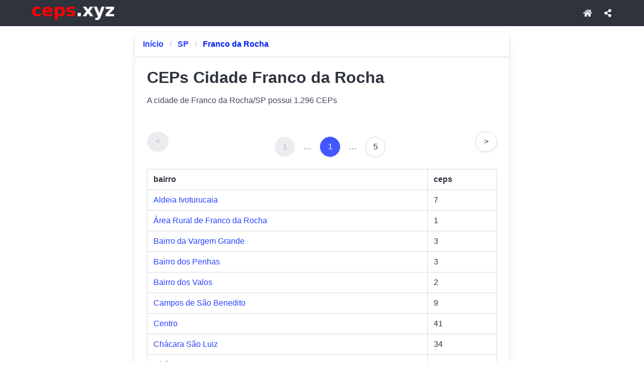

--- FILE ---
content_type: text/html;charset=UTF-8
request_url: https://ceps.xyz/g/sp/franco-da-rocha
body_size: 4043
content:
<!DOCTYPE html>
<html lang="pt-br"><html class="has-navbar-fixed-top" data-theme="light">

<head>
    
<meta charset="utf-8">
<meta name="viewport" content="width=device-width, initial-scale=1.0" />
<meta http-equiv='content-language' content='pt-br'>

<title>CEPs na cidade de Franco da Rocha/SP | ceps.xyz</title>
<meta name="description" content="A cidade de Franco da Rocha/SP possui 1296 CEPs " />
<meta property="og:title" content="CEPs na cidade de Franco da Rocha/SP | ceps.xyz" />
<meta property="og:locale" content="pt-br" />
<meta name="DC.Language" content="pt-br">
<meta property="og:type" content="website">
<meta name="geo.placename" content="Brazil">
<meta name="geo.region" content="br">
<meta property="og:description" content="A cidade de Franco da Rocha/SP possui 1296 CEPs ">
<meta property="og:url" content="https://ceps.xyz/g/sp/franco-da-rocha">
<meta property="og:site_name" content="ceps.xyz" />
<meta property="og:image" content="https://ceps.xyz/images/cepsMap.jpg" />
<meta property="og:image:type" content="image/jpeg">
<meta property="og:image:width" content="476">
<meta property="og:image:height" content="249">
<meta name="rating" content="general">

<link rel="canonical" href="https://ceps.xyz/g/sp/franco-da-rocha" />

<link rel="icon" type="image/gif" href="/ceps-16x16.gif" sizes="16x16">
<link rel="icon" type="image/gif" href="/ceps-32x32.gif" sizes="32x32">
<link rel="icon" type="image/gif" href="/ceps-48x48.gif" sizes="48x48">
<link rel="icon" type="image/gif" href="/ceps-96x96.gif" sizes="96x96">

<script
    type="application/ld+json">{"@context": "https://schema.org","@type": "Organization","url": "https://ceps.xyz","logo": "https://ceps.xyz/logo.png"}</script>
<script type="application/ld+json">{"@context":"https://schema.org","@type":"BreadcrumbList","itemListElement":[{"@type":"ListItem","position":1,"name":null,"item":{"@id":"https://ceps.xyz","name":"ceps.xyz"}},{"@type":"ListItem","position":2,"name":null,"item":{"@id":"https://ceps.xyz/g/sp","name":"SP"}},{"@type":"ListItem","position":3,"name":null,"item":{"@id":"https://ceps.xyz/g/sp/franco-da-rocha","name":"Franco da Rocha"}}]}</script>





<script type="application/ld+json">
{
    "@context": "https://schema.org",
    "@type": "PostalAddress",
    "addressLocality": "Franco da Rocha",
    "addressRegion": "SP"
}</script>







<link rel="stylesheet" href="https://cdn.jsdelivr.net/npm/bulma@1.0.2/css/bulma.min.css">
<link rel="stylesheet" href="https://cdnjs.cloudflare.com/ajax/libs/font-awesome/5.15.4/css/all.min.css" media="print" onload="this.media='all'">

    <style>
        body {
            margin: 0;
            padding-bottom: 56px;
        }
		
		.card {
		  height: 100%;
		}

        .sem-marker {
            list-style-type: none !important;
            padding-left: 0 !important;
            margin-left: 0 !important;
        }

        .navbar-bottom {
            position: fixed;
            bottom: 0;
            left: 0;
            right: 0;
            height: 56px;
            display: flex;
            z-index: 29;
            background-color: #FAFAFA; ;
            box-shadow: 0 -1px 3px rgba(0, 0, 0, 0.12), 0 -1px 2px rgba(0, 0, 0, 0.24);
            border-top: 2px solid #dce5ef;
        }

        .navbar-bottom a {
            display: flex;
            flex-direction: column;
            align-items: center;
            justify-content: center;
            text-decoration: none;
            color: #3F51B5;
            transition: background 0.2s ease;
            width: 50%;
            height: 100%;
            font-size: 0.60rem;
            gap: 0.1rem;
        }

        .navbar-bottom a:hover {
            background-color: #e0e0eb;
            color: #283593;
        }

        .navbar-bottom a.active {
            background-color: #c5cae9;
            color: #1a237e;
        }

        .navbar-bottom .icon {
            font-size: 1.4rem;
        }
    </style>
    
 
<script type="text/javascript">
    (function(c,l,a,r,i,t,y){
        c[a]=c[a]||function(){(c[a].q=c[a].q||[]).push(arguments)};
        t=l.createElement(r);t.async=1;t.src="https://www.clarity.ms/tag/"+i;
        y=l.getElementsByTagName(r)[0];y.parentNode.insertBefore(t,y);
    })(window, document, "clarity", "script", "quj16uthh3");
</script>

</head>
<script async src="https://www.googletagmanager.com/gtag/js?id=G-SFBP26SCW6"></script>
<script>
    window.dataLayer = window.dataLayer || [];
    function gtag(){dataLayer.push(arguments);}
    gtag('js', new Date());

    gtag('config', 'G-SFBP26SCW6');
</script>

<body>

    <nav class="navbar is-dark is-fixed-top" role="navigation" aria-label="main navigation">
        <div class="container">
            <div class="navbar-brand">
                <a class="navbar-item" href="/">
                    <img src="/logoCepsSmall.webp" width="163" height="27" alt="ceps.xyz - Consulta de CEPs no Brasil">
                </a>

                
            </div>

            <div id="navbar" class="navbar-menu">

                <div class="navbar-end">
                    <a class="navbar-item is-hidden-touch" href="/">
                        <span class="icon"><i class="fas fa-home"></i></span>
                     </a>
                    <a href="#" class="navbar-item js-modal-trigger" id="shareButtonTop">
                        <span class="icon"><i class="fas fa-share-alt"></i></span>
                    </a>
                </div>

                
                
            </div>
        </div>
    </nav>

    <div class="container">
        <div ><div>
      <div class="column is-8 is-offset-2">
        <div class="card">
          <header class="card-header">
            <nav class="breadcrumb card-header-title" aria-label="breadcrumbs">
              <ul>
                <li
                >
                  <a
                    href="/"
                    >Início</a
                  >
                </li>
                <li
                >
                  <a
                    href="/g/sp"
                    >SP</a
                  >
                </li>
                
                
                
                <li
                  class="is-active"
                >
                  <a href="#" aria-current="page"
                    >Franco da Rocha</a
                  >
                </li>
              </ul>
            </nav>
          </header>
          <div class="card-content">
            <div class="content">
			  
              <h1 itemprop="headline">CEPs Cidade Franco da Rocha</h1>
              
              
              
              <p>A cidade de Franco da Rocha/SP possui 1.296 CEPs </p>
              

            
			<div class="table-container">
				
			</div>


              
              <nav class="pagination is-centered is-rounded" role="navigation" aria-label="pagination">
        
        <a class="pagination-previous is-disabled">&lt;</a>
        
        

        <a class="pagination-next" href="/g/sp/franco-da-rocha?p=2">&gt;</a>
        

        <ul class="pagination-list">
            <li></li>
            <li><a class="pagination-link is-disabled" href="/g/sp/franco-da-rocha">1</a></li>
            <li><span class="pagination-ellipsis">&hellip;</span></li>

            <li><a class="pagination-link is-current" aria-current="page">1</a></li>

            <li><span class="pagination-ellipsis">&hellip;</span></li>
            <li><a class="pagination-link" href="/g/sp/franco-da-rocha?p=5">5</a></li>
            <li></li>
        </ul>
    </nav>
              <div class="table-container">
                <table class="table is-fullwidth is-bordered">
                  <thead>
                    <tr>
                      <th>bairro</th>
                      <th>ceps</th>
                    </tr>
                  </thead>
                  <tbody>
                    <tr>
                      <td>
                        <a
                          href="/g/sp/franco-da-rocha/bairro/aldeia-ivoturucaia"
                        >Aldeia Ivoturucaia</a>
                      </td>
                      <td>7</td>
                    </tr>
                  </tbody>
                  <tbody>
                    <tr>
                      <td>
                        <a
                          href="/g/sp/franco-da-rocha/bairro/area-rural-de-franco-da-rocha"
                        >Área Rural de Franco da Rocha</a>
                      </td>
                      <td>1</td>
                    </tr>
                  </tbody>
                  <tbody>
                    <tr>
                      <td>
                        <a
                          href="/g/sp/franco-da-rocha/bairro/bairro-da-vargem-grande"
                        >Bairro da Vargem Grande</a>
                      </td>
                      <td>3</td>
                    </tr>
                  </tbody>
                  <tbody>
                    <tr>
                      <td>
                        <a
                          href="/g/sp/franco-da-rocha/bairro/bairro-dos-penhas"
                        >Bairro dos Penhas</a>
                      </td>
                      <td>3</td>
                    </tr>
                  </tbody>
                  <tbody>
                    <tr>
                      <td>
                        <a
                          href="/g/sp/franco-da-rocha/bairro/bairro-dos-valos"
                        >Bairro dos Valos</a>
                      </td>
                      <td>2</td>
                    </tr>
                  </tbody>
                  <tbody>
                    <tr>
                      <td>
                        <a
                          href="/g/sp/franco-da-rocha/bairro/campos-de-sao-benedito"
                        >Campos de São Benedito</a>
                      </td>
                      <td>9</td>
                    </tr>
                  </tbody>
                  <tbody>
                    <tr>
                      <td>
                        <a
                          href="/g/sp/franco-da-rocha/bairro/centro"
                        >Centro</a>
                      </td>
                      <td>41</td>
                    </tr>
                  </tbody>
                  <tbody>
                    <tr>
                      <td>
                        <a
                          href="/g/sp/franco-da-rocha/bairro/chacara-sao-luiz"
                        >Chácara São Luiz</a>
                      </td>
                      <td>34</td>
                    </tr>
                  </tbody>
                  <tbody>
                    <tr>
                      <td>
                        <a
                          href="/g/sp/franco-da-rocha/bairro/chacaras-bom-tempo"
                        >Chácaras Bom Tempo</a>
                      </td>
                      <td>6</td>
                    </tr>
                  </tbody>
                  <tbody>
                    <tr>
                      <td>
                        <a
                          href="/g/sp/franco-da-rocha/bairro/chacaras-das-colinas"
                        >Chácaras Das Colinas</a>
                      </td>
                      <td>3</td>
                    </tr>
                  </tbody>
                  <tbody>
                    <tr>
                      <td>
                        <a
                          href="/g/sp/franco-da-rocha/bairro/chacaras-do-rosario"
                        >Chácaras do Rosário</a>
                      </td>
                      <td>13</td>
                    </tr>
                  </tbody>
                  <tbody>
                    <tr>
                      <td>
                        <a
                          href="/g/sp/franco-da-rocha/bairro/chacaras-maristela"
                        >Chácaras Maristela</a>
                      </td>
                      <td>6</td>
                    </tr>
                  </tbody>
                  <tbody>
                    <tr>
                      <td>
                        <a
                          href="/g/sp/franco-da-rocha/bairro/chacaras-rutina-strauss"
                        >Chácaras Rutina Strauss</a>
                      </td>
                      <td>4</td>
                    </tr>
                  </tbody>
                  <tbody>
                    <tr>
                      <td>
                        <a
                          href="/g/sp/franco-da-rocha/bairro/chacaras-sao-jose"
                        >Chácaras São José</a>
                      </td>
                      <td>8</td>
                    </tr>
                  </tbody>
                  <tbody>
                    <tr>
                      <td>
                        <a
                          href="/g/sp/franco-da-rocha/bairro/companhia-fazenda-belem"
                        >Companhia Fazenda Belém</a>
                      </td>
                      <td>59</td>
                    </tr>
                  </tbody>
                  <tbody>
                    <tr>
                      <td>
                        <a
                          href="/g/sp/franco-da-rocha/bairro/cristal-parque"
                        >Cristal Parque</a>
                      </td>
                      <td>6</td>
                    </tr>
                  </tbody>
                  <tbody>
                    <tr>
                      <td>
                        <a
                          href="/g/sp/franco-da-rocha/bairro/estancia-green-valley"
                        >Estância Green Valley</a>
                      </td>
                      <td>13</td>
                    </tr>
                  </tbody>
                  <tbody>
                    <tr>
                      <td>
                        <a
                          href="/g/sp/franco-da-rocha/bairro/estancia-lago-azul"
                        >Estância Lago Azul</a>
                      </td>
                      <td>33</td>
                    </tr>
                  </tbody>
                  <tbody>
                    <tr>
                      <td>
                        <a
                          href="/g/sp/franco-da-rocha/bairro/fazenda-sao-roque"
                        >Fazenda São Roque</a>
                      </td>
                      <td>1</td>
                    </tr>
                  </tbody>
                  <tbody>
                    <tr>
                      <td>
                        <a
                          href="/g/sp/franco-da-rocha/bairro/glebas"
                        >Glebas</a>
                      </td>
                      <td>4</td>
                    </tr>
                  </tbody>
                </table>
              </div>
              <nav class="pagination is-centered is-rounded" role="navigation" aria-label="pagination">
        
        <a class="pagination-previous is-disabled">&lt;</a>
        
        

        <a class="pagination-next" href="/g/sp/franco-da-rocha?p=2">&gt;</a>
        

        <ul class="pagination-list">
            <li></li>
            <li><a class="pagination-link is-disabled" href="/g/sp/franco-da-rocha">1</a></li>
            <li><span class="pagination-ellipsis">&hellip;</span></li>

            <li><a class="pagination-link is-current" aria-current="page">1</a></li>

            <li><span class="pagination-ellipsis">&hellip;</span></li>
            <li><a class="pagination-link" href="/g/sp/franco-da-rocha?p=5">5</a></li>
            <li></li>
        </ul>
    </nav>
            </div>


          </div>

        </div>
      </div>
      
    </div></div>
    </div>

    <footer class="footer">
        <div class="content has-text-centered">
          <p>
            <strong>ceps.xyz</strong>
          </p>
          <p>
            <a href="/p/sobre">Sobre</a> | <a href="/p/o-que-e-cep">O que é o CEP</a> | <a href="/p/privacidade">Política de Privacidade</a>
          </p>
        </div>
    </footer>

    
    <!-- Navbar Bottom -->
    <nav class="navbar-bottom is-hidden-desktop">
        <a href="/" class="navbar-item">
            <span class="icon"><i class="fas fa-home"></i></span>
            <span class="label">início</span>
        </a>
        
        <a href="#" class="navbar-item js-modal-trigger" id="shareButtonBottom">
            <span class="icon"><i class="fas fa-share-alt"></i></span>
            <span class="label">compartilhar</span>
        </a>
        
    </nav>

    
    <div id="shareModal" class="modal">
        <div class="modal-background"></div>
        <div class="modal-card">
            <header class="modal-card-head">
                <p class="modal-card-title">Compartilhar</p>
                <button class="delete" aria-label="close" id="closeModalButton"></button>
            </header>
            <section class="modal-card-body">
                <div class="buttons mt-4 is-centered">

                    <a class="button is-link" href="https://www.facebook.com/sharer/sharer.php?u=https://ceps.xyz/g/sp/franco-da-rocha">
				<span class="icon is-medium">
					<i class="fab fa-facebook-f"></i>
				</span>
                        <span>Facebook</span>
                    </a>

                    <a class="button is-success" href="whatsapp://send?text=https://ceps.xyz/g/sp/franco-da-rocha">
				<span class="icon is-medium">
					<i class="fab fa-whatsapp"></i>
				</span>
                        <span>WhatsApp</span>
                    </a>

                </div>

            </section>
            <footer class="modal-card-foot">
                <div class="buttons">
                    <button class="button" id="closeButton">Fechar</button>
                </div>
            </footer>
        </div>
    </div>

	<script>
        document.addEventListener('DOMContentLoaded', () => {
	
	  const $navbarBurgers = Array.prototype.slice.call(document.querySelectorAll('.navbar-burger'), 0);
	
	  $navbarBurgers.forEach( el => {
	    el.addEventListener('click', () => {
	
	      const target = el.dataset.target;
	      const $target = document.getElementById(target);
	
	      el.classList.toggle('is-active');
	      $target.classList.toggle('is-active');
		    });
	  });

      const shareButtonBotton = document.getElementById('shareButtonBottom');
      const shareButtonTop = document.getElementById('shareButtonTop');
      const shareModal = document.getElementById('shareModal');
      const closeButton = document.getElementById('closeButton');
      const closeModalButton = document.getElementById('closeModalButton');


      function shareContent(event) {
          event.preventDefault();

          if(navigator.share) {
              navigator.share({
                  title: document.title,
                  url: location.href
              }).then(() => {
                  console.log('Compartilhado com sucesso!');
              }).catch((error) => {
                  console.error('Erro ao compartilhar:', error);
              });
          }else{
              if (shareModal) {
                  shareModal.classList.add('is-active');
              }
          }

      }

      if(shareButtonTop) {
          shareButtonTop.addEventListener('click', shareContent);
      }

    if(shareButtonBotton) {
        shareButtonBotton.addEventListener('click', shareContent);
    }

    if(shareModal && closeButton && closeModalButton) {
        document.addEventListener('keydown', (event) => {
            if(event.key === "Escape") {
                shareModal.classList.remove('is-active');
            }
        });

        closeButton.addEventListener('click', () => {
            shareModal.classList.remove('is-active');
        });

        closeModalButton.addEventListener('click', () => {
            shareModal.classList.remove('is-active');
        });
    }

	});
	</script>
</body>

</html></html>
